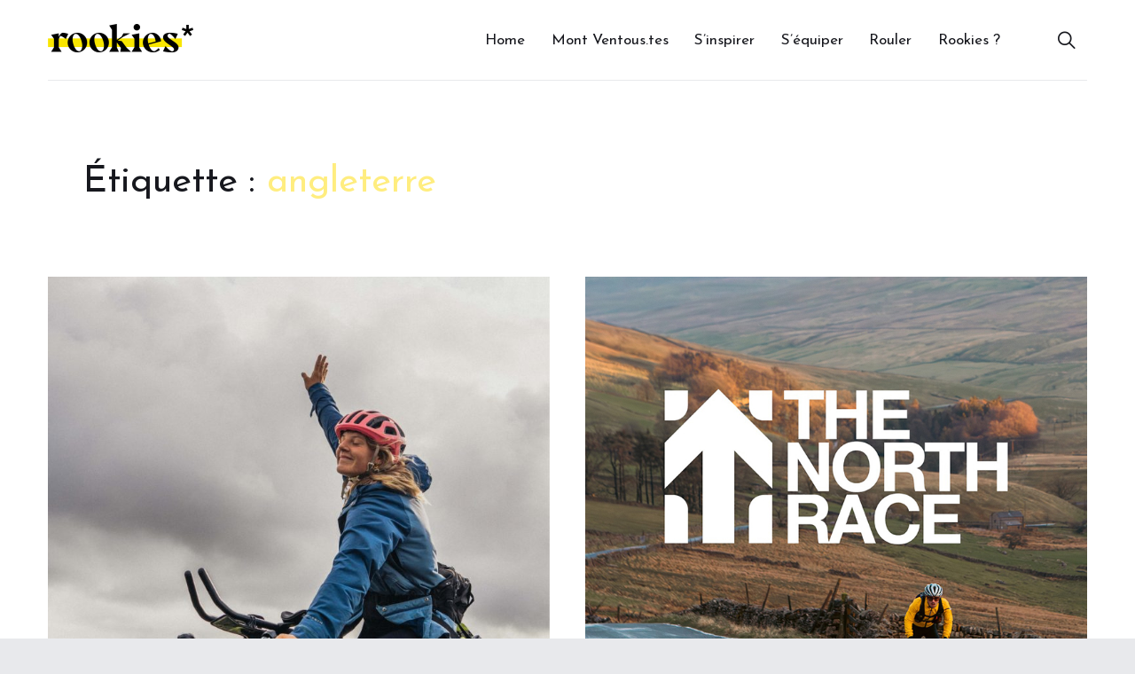

--- FILE ---
content_type: text/html; charset=UTF-8
request_url: https://lesrookies.com/tag/angleterre
body_size: 12710
content:
<!doctype html>
<html lang="fr-FR" itemscope itemtype="https://schema.org/WebSite" class="no-js">
<head>
	<meta charset="UTF-8">
	<meta name="viewport" content="width=device-width, initial-scale=1">
	<link rel="profile" href="https://gmpg.org/xfn/11">

	<script>(function(html){html.className = html.className.replace(/\bno-js\b/,'js')})(document.documentElement);</script>
<title>angleterre &#8211; Les Rookies</title>
<meta name='robots' content='max-image-preview:large' />
<link rel='dns-prefetch' href='//stats.wp.com' />
<link rel='dns-prefetch' href='//fonts.googleapis.com' />
<link rel='dns-prefetch' href='//widgets.wp.com' />
<link rel='dns-prefetch' href='//s0.wp.com' />
<link rel='dns-prefetch' href='//0.gravatar.com' />
<link rel='dns-prefetch' href='//1.gravatar.com' />
<link rel='dns-prefetch' href='//2.gravatar.com' />
<link href='https://fonts.gstatic.com' crossorigin rel='preconnect' />
<link rel="alternate" type="application/rss+xml" title="Les Rookies &raquo; Flux" href="https://lesrookies.com/feed" />
<link rel="alternate" type="application/rss+xml" title="Les Rookies &raquo; Flux des commentaires" href="https://lesrookies.com/comments/feed" />
<link rel="alternate" type="application/rss+xml" title="Les Rookies &raquo; Flux de l’étiquette angleterre" href="https://lesrookies.com/tag/angleterre/feed" />
<style id='wp-img-auto-sizes-contain-inline-css' type='text/css'>
img:is([sizes=auto i],[sizes^="auto," i]){contain-intrinsic-size:3000px 1500px}
/*# sourceURL=wp-img-auto-sizes-contain-inline-css */
</style>
<style id='wp-emoji-styles-inline-css' type='text/css'>

	img.wp-smiley, img.emoji {
		display: inline !important;
		border: none !important;
		box-shadow: none !important;
		height: 1em !important;
		width: 1em !important;
		margin: 0 0.07em !important;
		vertical-align: -0.1em !important;
		background: none !important;
		padding: 0 !important;
	}
/*# sourceURL=wp-emoji-styles-inline-css */
</style>
<style id='wp-block-library-inline-css' type='text/css'>
:root{--wp-block-synced-color:#7a00df;--wp-block-synced-color--rgb:122,0,223;--wp-bound-block-color:var(--wp-block-synced-color);--wp-editor-canvas-background:#ddd;--wp-admin-theme-color:#007cba;--wp-admin-theme-color--rgb:0,124,186;--wp-admin-theme-color-darker-10:#006ba1;--wp-admin-theme-color-darker-10--rgb:0,107,160.5;--wp-admin-theme-color-darker-20:#005a87;--wp-admin-theme-color-darker-20--rgb:0,90,135;--wp-admin-border-width-focus:2px}@media (min-resolution:192dpi){:root{--wp-admin-border-width-focus:1.5px}}.wp-element-button{cursor:pointer}:root .has-very-light-gray-background-color{background-color:#eee}:root .has-very-dark-gray-background-color{background-color:#313131}:root .has-very-light-gray-color{color:#eee}:root .has-very-dark-gray-color{color:#313131}:root .has-vivid-green-cyan-to-vivid-cyan-blue-gradient-background{background:linear-gradient(135deg,#00d084,#0693e3)}:root .has-purple-crush-gradient-background{background:linear-gradient(135deg,#34e2e4,#4721fb 50%,#ab1dfe)}:root .has-hazy-dawn-gradient-background{background:linear-gradient(135deg,#faaca8,#dad0ec)}:root .has-subdued-olive-gradient-background{background:linear-gradient(135deg,#fafae1,#67a671)}:root .has-atomic-cream-gradient-background{background:linear-gradient(135deg,#fdd79a,#004a59)}:root .has-nightshade-gradient-background{background:linear-gradient(135deg,#330968,#31cdcf)}:root .has-midnight-gradient-background{background:linear-gradient(135deg,#020381,#2874fc)}:root{--wp--preset--font-size--normal:16px;--wp--preset--font-size--huge:42px}.has-regular-font-size{font-size:1em}.has-larger-font-size{font-size:2.625em}.has-normal-font-size{font-size:var(--wp--preset--font-size--normal)}.has-huge-font-size{font-size:var(--wp--preset--font-size--huge)}.has-text-align-center{text-align:center}.has-text-align-left{text-align:left}.has-text-align-right{text-align:right}.has-fit-text{white-space:nowrap!important}#end-resizable-editor-section{display:none}.aligncenter{clear:both}.items-justified-left{justify-content:flex-start}.items-justified-center{justify-content:center}.items-justified-right{justify-content:flex-end}.items-justified-space-between{justify-content:space-between}.screen-reader-text{border:0;clip-path:inset(50%);height:1px;margin:-1px;overflow:hidden;padding:0;position:absolute;width:1px;word-wrap:normal!important}.screen-reader-text:focus{background-color:#ddd;clip-path:none;color:#444;display:block;font-size:1em;height:auto;left:5px;line-height:normal;padding:15px 23px 14px;text-decoration:none;top:5px;width:auto;z-index:100000}html :where(.has-border-color){border-style:solid}html :where([style*=border-top-color]){border-top-style:solid}html :where([style*=border-right-color]){border-right-style:solid}html :where([style*=border-bottom-color]){border-bottom-style:solid}html :where([style*=border-left-color]){border-left-style:solid}html :where([style*=border-width]){border-style:solid}html :where([style*=border-top-width]){border-top-style:solid}html :where([style*=border-right-width]){border-right-style:solid}html :where([style*=border-bottom-width]){border-bottom-style:solid}html :where([style*=border-left-width]){border-left-style:solid}html :where(img[class*=wp-image-]){height:auto;max-width:100%}:where(figure){margin:0 0 1em}html :where(.is-position-sticky){--wp-admin--admin-bar--position-offset:var(--wp-admin--admin-bar--height,0px)}@media screen and (max-width:600px){html :where(.is-position-sticky){--wp-admin--admin-bar--position-offset:0px}}

/*# sourceURL=wp-block-library-inline-css */
</style><style id='global-styles-inline-css' type='text/css'>
:root{--wp--preset--aspect-ratio--square: 1;--wp--preset--aspect-ratio--4-3: 4/3;--wp--preset--aspect-ratio--3-4: 3/4;--wp--preset--aspect-ratio--3-2: 3/2;--wp--preset--aspect-ratio--2-3: 2/3;--wp--preset--aspect-ratio--16-9: 16/9;--wp--preset--aspect-ratio--9-16: 9/16;--wp--preset--color--black: #000000;--wp--preset--color--cyan-bluish-gray: #abb8c3;--wp--preset--color--white: #ffffff;--wp--preset--color--pale-pink: #f78da7;--wp--preset--color--vivid-red: #cf2e2e;--wp--preset--color--luminous-vivid-orange: #ff6900;--wp--preset--color--luminous-vivid-amber: #fcb900;--wp--preset--color--light-green-cyan: #7bdcb5;--wp--preset--color--vivid-green-cyan: #00d084;--wp--preset--color--pale-cyan-blue: #8ed1fc;--wp--preset--color--vivid-cyan-blue: #0693e3;--wp--preset--color--vivid-purple: #9b51e0;--wp--preset--gradient--vivid-cyan-blue-to-vivid-purple: linear-gradient(135deg,rgb(6,147,227) 0%,rgb(155,81,224) 100%);--wp--preset--gradient--light-green-cyan-to-vivid-green-cyan: linear-gradient(135deg,rgb(122,220,180) 0%,rgb(0,208,130) 100%);--wp--preset--gradient--luminous-vivid-amber-to-luminous-vivid-orange: linear-gradient(135deg,rgb(252,185,0) 0%,rgb(255,105,0) 100%);--wp--preset--gradient--luminous-vivid-orange-to-vivid-red: linear-gradient(135deg,rgb(255,105,0) 0%,rgb(207,46,46) 100%);--wp--preset--gradient--very-light-gray-to-cyan-bluish-gray: linear-gradient(135deg,rgb(238,238,238) 0%,rgb(169,184,195) 100%);--wp--preset--gradient--cool-to-warm-spectrum: linear-gradient(135deg,rgb(74,234,220) 0%,rgb(151,120,209) 20%,rgb(207,42,186) 40%,rgb(238,44,130) 60%,rgb(251,105,98) 80%,rgb(254,248,76) 100%);--wp--preset--gradient--blush-light-purple: linear-gradient(135deg,rgb(255,206,236) 0%,rgb(152,150,240) 100%);--wp--preset--gradient--blush-bordeaux: linear-gradient(135deg,rgb(254,205,165) 0%,rgb(254,45,45) 50%,rgb(107,0,62) 100%);--wp--preset--gradient--luminous-dusk: linear-gradient(135deg,rgb(255,203,112) 0%,rgb(199,81,192) 50%,rgb(65,88,208) 100%);--wp--preset--gradient--pale-ocean: linear-gradient(135deg,rgb(255,245,203) 0%,rgb(182,227,212) 50%,rgb(51,167,181) 100%);--wp--preset--gradient--electric-grass: linear-gradient(135deg,rgb(202,248,128) 0%,rgb(113,206,126) 100%);--wp--preset--gradient--midnight: linear-gradient(135deg,rgb(2,3,129) 0%,rgb(40,116,252) 100%);--wp--preset--font-size--small: 13px;--wp--preset--font-size--medium: 20px;--wp--preset--font-size--large: 36px;--wp--preset--font-size--x-large: 42px;--wp--preset--spacing--20: 0.44rem;--wp--preset--spacing--30: 0.67rem;--wp--preset--spacing--40: 1rem;--wp--preset--spacing--50: 1.5rem;--wp--preset--spacing--60: 2.25rem;--wp--preset--spacing--70: 3.38rem;--wp--preset--spacing--80: 5.06rem;--wp--preset--shadow--natural: 6px 6px 9px rgba(0, 0, 0, 0.2);--wp--preset--shadow--deep: 12px 12px 50px rgba(0, 0, 0, 0.4);--wp--preset--shadow--sharp: 6px 6px 0px rgba(0, 0, 0, 0.2);--wp--preset--shadow--outlined: 6px 6px 0px -3px rgb(255, 255, 255), 6px 6px rgb(0, 0, 0);--wp--preset--shadow--crisp: 6px 6px 0px rgb(0, 0, 0);}:where(.is-layout-flex){gap: 0.5em;}:where(.is-layout-grid){gap: 0.5em;}body .is-layout-flex{display: flex;}.is-layout-flex{flex-wrap: wrap;align-items: center;}.is-layout-flex > :is(*, div){margin: 0;}body .is-layout-grid{display: grid;}.is-layout-grid > :is(*, div){margin: 0;}:where(.wp-block-columns.is-layout-flex){gap: 2em;}:where(.wp-block-columns.is-layout-grid){gap: 2em;}:where(.wp-block-post-template.is-layout-flex){gap: 1.25em;}:where(.wp-block-post-template.is-layout-grid){gap: 1.25em;}.has-black-color{color: var(--wp--preset--color--black) !important;}.has-cyan-bluish-gray-color{color: var(--wp--preset--color--cyan-bluish-gray) !important;}.has-white-color{color: var(--wp--preset--color--white) !important;}.has-pale-pink-color{color: var(--wp--preset--color--pale-pink) !important;}.has-vivid-red-color{color: var(--wp--preset--color--vivid-red) !important;}.has-luminous-vivid-orange-color{color: var(--wp--preset--color--luminous-vivid-orange) !important;}.has-luminous-vivid-amber-color{color: var(--wp--preset--color--luminous-vivid-amber) !important;}.has-light-green-cyan-color{color: var(--wp--preset--color--light-green-cyan) !important;}.has-vivid-green-cyan-color{color: var(--wp--preset--color--vivid-green-cyan) !important;}.has-pale-cyan-blue-color{color: var(--wp--preset--color--pale-cyan-blue) !important;}.has-vivid-cyan-blue-color{color: var(--wp--preset--color--vivid-cyan-blue) !important;}.has-vivid-purple-color{color: var(--wp--preset--color--vivid-purple) !important;}.has-black-background-color{background-color: var(--wp--preset--color--black) !important;}.has-cyan-bluish-gray-background-color{background-color: var(--wp--preset--color--cyan-bluish-gray) !important;}.has-white-background-color{background-color: var(--wp--preset--color--white) !important;}.has-pale-pink-background-color{background-color: var(--wp--preset--color--pale-pink) !important;}.has-vivid-red-background-color{background-color: var(--wp--preset--color--vivid-red) !important;}.has-luminous-vivid-orange-background-color{background-color: var(--wp--preset--color--luminous-vivid-orange) !important;}.has-luminous-vivid-amber-background-color{background-color: var(--wp--preset--color--luminous-vivid-amber) !important;}.has-light-green-cyan-background-color{background-color: var(--wp--preset--color--light-green-cyan) !important;}.has-vivid-green-cyan-background-color{background-color: var(--wp--preset--color--vivid-green-cyan) !important;}.has-pale-cyan-blue-background-color{background-color: var(--wp--preset--color--pale-cyan-blue) !important;}.has-vivid-cyan-blue-background-color{background-color: var(--wp--preset--color--vivid-cyan-blue) !important;}.has-vivid-purple-background-color{background-color: var(--wp--preset--color--vivid-purple) !important;}.has-black-border-color{border-color: var(--wp--preset--color--black) !important;}.has-cyan-bluish-gray-border-color{border-color: var(--wp--preset--color--cyan-bluish-gray) !important;}.has-white-border-color{border-color: var(--wp--preset--color--white) !important;}.has-pale-pink-border-color{border-color: var(--wp--preset--color--pale-pink) !important;}.has-vivid-red-border-color{border-color: var(--wp--preset--color--vivid-red) !important;}.has-luminous-vivid-orange-border-color{border-color: var(--wp--preset--color--luminous-vivid-orange) !important;}.has-luminous-vivid-amber-border-color{border-color: var(--wp--preset--color--luminous-vivid-amber) !important;}.has-light-green-cyan-border-color{border-color: var(--wp--preset--color--light-green-cyan) !important;}.has-vivid-green-cyan-border-color{border-color: var(--wp--preset--color--vivid-green-cyan) !important;}.has-pale-cyan-blue-border-color{border-color: var(--wp--preset--color--pale-cyan-blue) !important;}.has-vivid-cyan-blue-border-color{border-color: var(--wp--preset--color--vivid-cyan-blue) !important;}.has-vivid-purple-border-color{border-color: var(--wp--preset--color--vivid-purple) !important;}.has-vivid-cyan-blue-to-vivid-purple-gradient-background{background: var(--wp--preset--gradient--vivid-cyan-blue-to-vivid-purple) !important;}.has-light-green-cyan-to-vivid-green-cyan-gradient-background{background: var(--wp--preset--gradient--light-green-cyan-to-vivid-green-cyan) !important;}.has-luminous-vivid-amber-to-luminous-vivid-orange-gradient-background{background: var(--wp--preset--gradient--luminous-vivid-amber-to-luminous-vivid-orange) !important;}.has-luminous-vivid-orange-to-vivid-red-gradient-background{background: var(--wp--preset--gradient--luminous-vivid-orange-to-vivid-red) !important;}.has-very-light-gray-to-cyan-bluish-gray-gradient-background{background: var(--wp--preset--gradient--very-light-gray-to-cyan-bluish-gray) !important;}.has-cool-to-warm-spectrum-gradient-background{background: var(--wp--preset--gradient--cool-to-warm-spectrum) !important;}.has-blush-light-purple-gradient-background{background: var(--wp--preset--gradient--blush-light-purple) !important;}.has-blush-bordeaux-gradient-background{background: var(--wp--preset--gradient--blush-bordeaux) !important;}.has-luminous-dusk-gradient-background{background: var(--wp--preset--gradient--luminous-dusk) !important;}.has-pale-ocean-gradient-background{background: var(--wp--preset--gradient--pale-ocean) !important;}.has-electric-grass-gradient-background{background: var(--wp--preset--gradient--electric-grass) !important;}.has-midnight-gradient-background{background: var(--wp--preset--gradient--midnight) !important;}.has-small-font-size{font-size: var(--wp--preset--font-size--small) !important;}.has-medium-font-size{font-size: var(--wp--preset--font-size--medium) !important;}.has-large-font-size{font-size: var(--wp--preset--font-size--large) !important;}.has-x-large-font-size{font-size: var(--wp--preset--font-size--x-large) !important;}
/*# sourceURL=global-styles-inline-css */
</style>

<style id='classic-theme-styles-inline-css' type='text/css'>
/*! This file is auto-generated */
.wp-block-button__link{color:#fff;background-color:#32373c;border-radius:9999px;box-shadow:none;text-decoration:none;padding:calc(.667em + 2px) calc(1.333em + 2px);font-size:1.125em}.wp-block-file__button{background:#32373c;color:#fff;text-decoration:none}
/*# sourceURL=/wp-includes/css/classic-themes.min.css */
</style>
<link rel='stylesheet' id='mpp_gutenberg-css' href='https://lesrookies.com/wp-content/plugins/metronet-profile-picture/dist/blocks.style.build.css?ver=2.6.3' type='text/css' media='all' />
<link rel='stylesheet' id='pgc-simply-gallery-plugin-lightbox-style-css' href='https://lesrookies.com/wp-content/plugins/simply-gallery-block/plugins/pgc_sgb_lightbox.min.style.css?ver=3.3.2' type='text/css' media='all' />
<link rel='stylesheet' id='contact-form-7-css' href='https://lesrookies.com/wp-content/plugins/contact-form-7/includes/css/styles.css?ver=6.1.4' type='text/css' media='all' />
<link rel='stylesheet' id='dimage-style-css' href='https://lesrookies.com/wp-content/plugins/dimage-360/css/dimage-style.css?ver=6.9' type='text/css' media='all' />
<link rel='stylesheet' id='melina-fonts-css' href='https://fonts.googleapis.com/css?family=Lora%3A400%2C400i%2C700%2C700i%7CJosefin+Sans%3A300%2C400%2C600%7CCrimson+Text%3A400%2C400i&#038;subset=latin' type='text/css' media='all' />
<link rel='stylesheet' id='ionicons-css' href='https://lesrookies.com/wp-content/themes/melina/assets/vendor/ionicons/css/ionicons.min.css?ver=4.2.6' type='text/css' media='all' />
<link rel='stylesheet' id='font-awesome-css' href='https://lesrookies.com/wp-content/themes/melina/assets/vendor/font-awesome/css/brands.min.css?ver=5.3.1' type='text/css' media='all' />
<link rel='stylesheet' id='melina-style-css' href='https://lesrookies.com/wp-content/themes/melina/style.css?ver=6.9' type='text/css' media='all' />
<style id='melina-style-inline-css' type='text/css'>

		/* Custom Accent Color */
		:root {
			--accent__Color: #f9e600;
		}
	

		/* Custom Accent Hover Color */
		:root {
			--accent--hover__Color: #ffed7f;
		}
	

		/* Custom Danger Color */
		:root {
			--danger__Color: #ff0000;
		}
	

		/* Custom Header Menu Links Hover Color */
		:root {
			--header-menu-link--hover__Color: #f9e600;
		}
	

		/* Custom Footer Background Color */
		:root {
			--footer__BackgroundColor: #f9e600;
		}
	

		/* Custom Footer Title Color */
		:root {
			--footer-title__Color: #0a0a0a;
		}
	

		/* Custom Footer Primary Text Color */
		:root {
			--footer-text--primary__Color: #0a0808;
		}
	

		/* Custom Footer Secondary Text Color */
		:root {
			--footer-text--secondary__Color: #0a0808;
		}
	

		/* Custom Footer Link Color */
		:root {
			--footer-link__Color: #0a0909;
		}
	

		/* Custom Footer Link Hover Color */
		:root{
			--footer-link--hover__Color: #cecb00;
		}
	
/*# sourceURL=melina-style-inline-css */
</style>
<link rel='stylesheet' id='melina-contact-form-style-css' href='https://lesrookies.com/wp-content/themes/melina/assets/css/contact-form.css?ver=6.9' type='text/css' media='all' />
<link rel='stylesheet' id='melina-mailchimp-style-css' href='https://lesrookies.com/wp-content/themes/melina/assets/css/mailchimp.css?ver=6.9' type='text/css' media='all' />
<link rel='stylesheet' id='jetpack_likes-css' href='https://lesrookies.com/wp-content/plugins/jetpack/modules/likes/style.css?ver=15.4' type='text/css' media='all' />
<link rel='stylesheet' id='jquery-lazyloadxt-spinner-css-css' href='//lesrookies.com/wp-content/plugins/a3-lazy-load/assets/css/jquery.lazyloadxt.spinner.css?ver=6.9' type='text/css' media='all' />
<link rel='stylesheet' id='a3a3_lazy_load-css' href='//lesrookies.com/wp-content/uploads/sass/a3_lazy_load.min.css?ver=1634545897' type='text/css' media='all' />
<script type="text/javascript" src="https://lesrookies.com/wp-includes/js/jquery/jquery.min.js?ver=3.7.1" id="jquery-core-js"></script>
<script type="text/javascript" src="https://lesrookies.com/wp-includes/js/jquery/jquery-migrate.min.js?ver=3.4.1" id="jquery-migrate-js"></script>
<script type="text/javascript" src="https://lesrookies.com/wp-content/plugins/dimage-360/js/photo-sphere-viewer.min.js?ver=1" id="photo-sphere-js1-js"></script>
<script type="text/javascript" src="https://lesrookies.com/wp-content/plugins/dimage-360/js/three.min.js?ver=1" id="three-min-js"></script>

<!-- OG: 3.3.8 -->
<meta property="og:image" content="https://lesrookies.com/wp-content/uploads/2026/01/cropped-140932b9-5c6c-448c-a5f2-4eaf07f48f54_1080x1080.png"><meta property="og:type" content="website"><meta property="og:locale" content="fr_FR"><meta property="og:site_name" content="Les Rookies"><meta property="og:url" content="https://lesrookies.com/tag/angleterre"><meta property="og:title" content="angleterre &#8211; Les Rookies">

<meta property="twitter:partner" content="ogwp"><meta property="twitter:title" content="angleterre &#8211; Les Rookies"><meta property="twitter:url" content="https://lesrookies.com/tag/angleterre">
<meta itemprop="image" content="https://lesrookies.com/wp-content/uploads/2026/01/cropped-140932b9-5c6c-448c-a5f2-4eaf07f48f54_1080x1080.png"><meta itemprop="name" content="angleterre &#8211; Les Rookies">
<!-- /OG -->

<link rel="https://api.w.org/" href="https://lesrookies.com/wp-json/" /><link rel="alternate" title="JSON" type="application/json" href="https://lesrookies.com/wp-json/wp/v2/tags/284" /><link rel="EditURI" type="application/rsd+xml" title="RSD" href="https://lesrookies.com/xmlrpc.php?rsd" />
<meta name="generator" content="WordPress 6.9" />
<noscript><style>.simply-gallery-amp{ display: block !important; }</style></noscript><noscript><style>.sgb-preloader{ display: none !important; }</style></noscript>	<style>img#wpstats{display:none}</style>
		<style type="text/css">.recentcomments a{display:inline !important;padding:0 !important;margin:0 !important;}</style><meta name="description" content="Articles traitant de angleterre écrits par Yann Moszynski et Matthieu Tober" />
		<style id="melina-custom-header-styles" type="text/css">
			.site__title,
			.featured__site-description {
				position: absolute !important;
				clip: rect(1px, 1px, 1px, 1px);
			}

			.featured__header-image {
				grid-column: 1 / 3 !important;
			}
		</style>
		<style type="text/css" id="custom-background-css">
body.custom-background { background-image: url("https://lesrookies.com/wp-content/uploads/2022/04/cropped-Plan-de-travail-2.png"); background-position: left top; background-size: auto; background-repeat: repeat; background-attachment: scroll; }
</style>
	
<!-- Jetpack Open Graph Tags -->
<meta property="og:type" content="website" />
<meta property="og:title" content="angleterre &#8211; Les Rookies" />
<meta property="og:url" content="https://lesrookies.com/tag/angleterre" />
<meta property="og:site_name" content="Les Rookies" />
<meta property="og:image" content="https://lesrookies.com/wp-content/uploads/2026/01/cropped-140932b9-5c6c-448c-a5f2-4eaf07f48f54_1080x1080.png" />
<meta property="og:image:width" content="512" />
<meta property="og:image:height" content="512" />
<meta property="og:image:alt" content="" />
<meta property="og:locale" content="fr_FR" />

<!-- End Jetpack Open Graph Tags -->
<link rel="icon" href="https://lesrookies.com/wp-content/uploads/2026/01/cropped-140932b9-5c6c-448c-a5f2-4eaf07f48f54_1080x1080-32x32.png" sizes="32x32" />
<link rel="icon" href="https://lesrookies.com/wp-content/uploads/2026/01/cropped-140932b9-5c6c-448c-a5f2-4eaf07f48f54_1080x1080-192x192.png" sizes="192x192" />
<link rel="apple-touch-icon" href="https://lesrookies.com/wp-content/uploads/2026/01/cropped-140932b9-5c6c-448c-a5f2-4eaf07f48f54_1080x1080-180x180.png" />
<meta name="msapplication-TileImage" content="https://lesrookies.com/wp-content/uploads/2026/01/cropped-140932b9-5c6c-448c-a5f2-4eaf07f48f54_1080x1080-270x270.png" />
		<style type="text/css" id="wp-custom-css">
			.wp-block-jetpack-slideshow .wp-block-jetpack-slideshow_pagination.swiper-pagination-bullets {
display: none;
}		</style>
		</head>

<body data-rsssl=1 class="archive tag tag-angleterre tag-284 custom-background wp-custom-logo wp-theme-melina layout--wide hfeed content-layout--grid-v2 sidebar--no color-scheme--default">

		<a class="skip-link screen-reader-text" href="#content">Skip to content</a>
		
<div id="page" class="site">
	<header id="masthead" class="header header--default">
		<div class="container">

			
<div class="site__branding">
	<a href="https://lesrookies.com/" class="custom-logo-link" rel="home"><img width="164" height="32" src="https://lesrookies.com/wp-content/uploads/2022/04/cropped-cropped-cropped-logo-1.png" class="custom-logo" alt="Les Rookies" decoding="async" /></a>		<p class="site__title"><a href="https://lesrookies.com/" rel="home">Les Rookies</a></p>
	</div><!-- .site__branding -->

<button id="menu-toggle" class="button--menu-toggle">
	<span class="screen-reader-text">Menu</span>
	<span class="icon-bar"></span>
	<span class="icon-bar"></span>
	<span class="icon-bar"></span>
</button>

<nav id="header-menu" class="header__menu" aria-label="Header Menu">
	<div class="menu-header-menu-container"><ul id="menu-primary" class="header__menu--primary"><li id="menu-item-18" class="menu-item menu-item-type-custom menu-item-object-custom menu-item-home menu-item-18"><a href="https://lesrookies.com/">Home</a></li>
<li id="menu-item-7413" class="menu-item menu-item-type-custom menu-item-object-custom menu-item-7413"><a href="https://www.montventoustes.com">Mont Ventous.tes</a></li>
<li id="menu-item-293" class="menu-item menu-item-type-taxonomy menu-item-object-category menu-item-293"><a href="https://lesrookies.com/category/sinspirer">S&rsquo;inspirer</a></li>
<li id="menu-item-292" class="menu-item menu-item-type-taxonomy menu-item-object-category menu-item-292"><a href="https://lesrookies.com/category/sequiper">S&rsquo;équiper</a></li>
<li id="menu-item-294" class="menu-item menu-item-type-taxonomy menu-item-object-category menu-item-294"><a href="https://lesrookies.com/category/rouler">Rouler</a></li>
<li id="menu-item-20" class="menu-item menu-item-type-post_type menu-item-object-page menu-item-20"><a href="https://lesrookies.com/a-propos-de">Rookies ?</a></li>
</ul></div>
	<ul id="menu-secondary" class="header__menu--secondary">
				<li id="menu-item-search" class="menu-item menu-item--search">
			<a href="#"><span>Search</span></a>
		</li>
			</ul>
</nav><!-- .header__menu -->

		</div><!-- .container -->
	</header><!-- #masthead -->

	<div id="content" class="content">

		
<div id="content-area" class="content-area">
	<div class="container">
		<main id="primary" class="main-content">

			
				<header class="page__header">
					<h1 class="page__title">Étiquette : <span>angleterre</span></h1>				</header><!-- .page__header -->

				

<div class="loop-container loop-container--grid loop-container--grid-v2">

	
		<article class="post-card post-card--has-thumbnail ">
			
		<a class="post-card__thumbnail" href="https://lesrookies.com/nomadian-rhapsobike-aventure" style="padding-top: 118.87417218543%" aria-hidden="true">
			<img width="1208" height="1436" src="//lesrookies.com/wp-content/plugins/a3-lazy-load/assets/images/lazy_placeholder.gif" data-lazy-type="image" data-src="https://lesrookies.com/wp-content/uploads/2024/11/les-rookies-Nomadian-Rhapsobike-aventure-bikepacking-Victor-Dubas.jpg" class="lazy lazy-hidden attachment-post-thumbnail size-post-thumbnail wp-post-image" alt="🚴‍♀️ Une ode aux aventures qu’on n’ose pas faire" sizes="(max-width: 479px) 90vw, (max-width: 599px) 432px, (max-width: 767px) 536px, (max-width: 959px) 328px, (max-width: 1023px) 368px, 566px" decoding="async" fetchpriority="high" srcset="" data-srcset="https://lesrookies.com/wp-content/uploads/2024/11/les-rookies-Nomadian-Rhapsobike-aventure-bikepacking-Victor-Dubas.jpg 1208w, https://lesrookies.com/wp-content/uploads/2024/11/les-rookies-Nomadian-Rhapsobike-aventure-bikepacking-Victor-Dubas-252x300.jpg 252w, https://lesrookies.com/wp-content/uploads/2024/11/les-rookies-Nomadian-Rhapsobike-aventure-bikepacking-Victor-Dubas-861x1024.jpg 861w, https://lesrookies.com/wp-content/uploads/2024/11/les-rookies-Nomadian-Rhapsobike-aventure-bikepacking-Victor-Dubas-768x913.jpg 768w" /><noscript><img width="1208" height="1436" src="https://lesrookies.com/wp-content/uploads/2024/11/les-rookies-Nomadian-Rhapsobike-aventure-bikepacking-Victor-Dubas.jpg" class="attachment-post-thumbnail size-post-thumbnail wp-post-image" alt="🚴‍♀️ Une ode aux aventures qu’on n’ose pas faire" sizes="(max-width: 479px) 90vw, (max-width: 599px) 432px, (max-width: 767px) 536px, (max-width: 959px) 328px, (max-width: 1023px) 368px, 566px" decoding="async" fetchpriority="high" srcset="https://lesrookies.com/wp-content/uploads/2024/11/les-rookies-Nomadian-Rhapsobike-aventure-bikepacking-Victor-Dubas.jpg 1208w, https://lesrookies.com/wp-content/uploads/2024/11/les-rookies-Nomadian-Rhapsobike-aventure-bikepacking-Victor-Dubas-252x300.jpg 252w, https://lesrookies.com/wp-content/uploads/2024/11/les-rookies-Nomadian-Rhapsobike-aventure-bikepacking-Victor-Dubas-861x1024.jpg 861w, https://lesrookies.com/wp-content/uploads/2024/11/les-rookies-Nomadian-Rhapsobike-aventure-bikepacking-Victor-Dubas-768x913.jpg 768w" /></noscript>		</a><!-- .post__thumbnail -->

	
			<div class="post-card__body">
				<div class="post-card__meta"><span class="cat-links"><span class="screen-reader-text">Category </span><a href="https://lesrookies.com/category/sinspirer">S&#039;inspirer</a></span><span class="posted-on"><span class="screen-reader-text">Posted on </span><a href="https://lesrookies.com/nomadian-rhapsobike-aventure" rel="bookmark"><time class="entry__date published" datetime="2024-11-24T20:21:49+01:00">novembre 24, 2024</time><time class="updated" datetime="2024-11-24T20:23:41+01:00">novembre 24, 2024</time></a></span></div><!--post-card__meta--><h2 class="post-card__title"><a href="https://lesrookies.com/nomadian-rhapsobike-aventure" rel="bookmark">🚴‍♀️ Une ode aux aventures qu’on n’ose pas faire</a></h2>			</div>
		</article><!-- .post-card -->

	
		<article class="post-card post-card--has-thumbnail ">
			
		<a class="post-card__thumbnail" href="https://lesrookies.com/the-north-race" style="padding-top: 100%" aria-hidden="true">
			<img width="768" height="768" src="//lesrookies.com/wp-content/plugins/a3-lazy-load/assets/images/lazy_placeholder.gif" data-lazy-type="image" data-src="https://lesrookies.com/wp-content/uploads/2024/04/Carre-1.jpg" class="lazy lazy-hidden attachment-post-thumbnail size-post-thumbnail wp-post-image" alt="🎥 The North Race" sizes="(max-width: 479px) 90vw, (max-width: 599px) 432px, (max-width: 767px) 536px, (max-width: 959px) 328px, (max-width: 1023px) 368px, 566px" decoding="async" srcset="" data-srcset="https://lesrookies.com/wp-content/uploads/2024/04/Carre-1.jpg 768w, https://lesrookies.com/wp-content/uploads/2024/04/Carre-1-300x300.jpg 300w, https://lesrookies.com/wp-content/uploads/2024/04/Carre-1-150x150.jpg 150w, https://lesrookies.com/wp-content/uploads/2024/04/Carre-1-24x24.jpg 24w, https://lesrookies.com/wp-content/uploads/2024/04/Carre-1-48x48.jpg 48w, https://lesrookies.com/wp-content/uploads/2024/04/Carre-1-96x96.jpg 96w" /><noscript><img width="768" height="768" src="https://lesrookies.com/wp-content/uploads/2024/04/Carre-1.jpg" class="attachment-post-thumbnail size-post-thumbnail wp-post-image" alt="🎥 The North Race" sizes="(max-width: 479px) 90vw, (max-width: 599px) 432px, (max-width: 767px) 536px, (max-width: 959px) 328px, (max-width: 1023px) 368px, 566px" decoding="async" srcset="https://lesrookies.com/wp-content/uploads/2024/04/Carre-1.jpg 768w, https://lesrookies.com/wp-content/uploads/2024/04/Carre-1-300x300.jpg 300w, https://lesrookies.com/wp-content/uploads/2024/04/Carre-1-150x150.jpg 150w, https://lesrookies.com/wp-content/uploads/2024/04/Carre-1-24x24.jpg 24w, https://lesrookies.com/wp-content/uploads/2024/04/Carre-1-48x48.jpg 48w, https://lesrookies.com/wp-content/uploads/2024/04/Carre-1-96x96.jpg 96w" /></noscript>		</a><!-- .post__thumbnail -->

	
			<div class="post-card__body">
				<div class="post-card__meta"><span class="cat-links"><span class="screen-reader-text">Category </span><a href="https://lesrookies.com/category/sinspirer">S&#039;inspirer</a></span><span class="posted-on"><span class="screen-reader-text">Posted on </span><a href="https://lesrookies.com/the-north-race" rel="bookmark"><time class="entry__date published" datetime="2024-05-10T10:19:52+02:00">mai 10, 2024</time><time class="updated" datetime="2024-09-26T11:48:33+02:00">septembre 26, 2024</time></a></span></div><!--post-card__meta--><h2 class="post-card__title"><a href="https://lesrookies.com/the-north-race" rel="bookmark">🎥 The North Race</a></h2>			</div>
		</article><!-- .post-card -->

	
		<article class="post-card post-card--has-thumbnail ">
			
		<a class="post-card__thumbnail" href="https://lesrookies.com/surfing-the-line" style="padding-top: 66.574074074074%" aria-hidden="true">
			<img width="1080" height="719" src="//lesrookies.com/wp-content/plugins/a3-lazy-load/assets/images/lazy_placeholder.gif" data-lazy-type="image" data-src="https://lesrookies.com/wp-content/uploads/2021/11/hunt.road-249643186_412572980460508_9214128981652491420_n.jpg" class="lazy lazy-hidden attachment-post-thumbnail size-post-thumbnail wp-post-image" alt="Surfing The Line" sizes="(max-width: 479px) 90vw, (max-width: 599px) 432px, (max-width: 767px) 536px, (max-width: 959px) 328px, (max-width: 1023px) 368px, 566px" decoding="async" srcset="" data-srcset="https://lesrookies.com/wp-content/uploads/2021/11/hunt.road-249643186_412572980460508_9214128981652491420_n.jpg 1080w, https://lesrookies.com/wp-content/uploads/2021/11/hunt.road-249643186_412572980460508_9214128981652491420_n-300x200.jpg 300w, https://lesrookies.com/wp-content/uploads/2021/11/hunt.road-249643186_412572980460508_9214128981652491420_n-1024x682.jpg 1024w, https://lesrookies.com/wp-content/uploads/2021/11/hunt.road-249643186_412572980460508_9214128981652491420_n-768x511.jpg 768w" /><noscript><img width="1080" height="719" src="https://lesrookies.com/wp-content/uploads/2021/11/hunt.road-249643186_412572980460508_9214128981652491420_n.jpg" class="attachment-post-thumbnail size-post-thumbnail wp-post-image" alt="Surfing The Line" sizes="(max-width: 479px) 90vw, (max-width: 599px) 432px, (max-width: 767px) 536px, (max-width: 959px) 328px, (max-width: 1023px) 368px, 566px" decoding="async" srcset="https://lesrookies.com/wp-content/uploads/2021/11/hunt.road-249643186_412572980460508_9214128981652491420_n.jpg 1080w, https://lesrookies.com/wp-content/uploads/2021/11/hunt.road-249643186_412572980460508_9214128981652491420_n-300x200.jpg 300w, https://lesrookies.com/wp-content/uploads/2021/11/hunt.road-249643186_412572980460508_9214128981652491420_n-1024x682.jpg 1024w, https://lesrookies.com/wp-content/uploads/2021/11/hunt.road-249643186_412572980460508_9214128981652491420_n-768x511.jpg 768w" /></noscript>		</a><!-- .post__thumbnail -->

	
			<div class="post-card__body">
				<div class="post-card__meta"><span class="cat-links"><span class="screen-reader-text">Category </span><a href="https://lesrookies.com/category/sinspirer">S&#039;inspirer</a></span><span class="posted-on"><span class="screen-reader-text">Posted on </span><a href="https://lesrookies.com/surfing-the-line" rel="bookmark"><time class="entry__date published" datetime="2021-12-03T09:41:45+01:00">décembre 3, 2021</time><time class="updated" datetime="2021-12-03T09:41:48+01:00">décembre 3, 2021</time></a></span></div><!--post-card__meta--><h2 class="post-card__title"><a href="https://lesrookies.com/surfing-the-line" rel="bookmark">Surfing The Line</a></h2>			</div>
		</article><!-- .post-card -->

	
		<article class="post-card post-card--has-thumbnail ">
			
		<a class="post-card__thumbnail" href="https://lesrookies.com/the-rough-stuff-fellowship-archive" style="padding-top: 66.666666666667%" aria-hidden="true">
			<img width="1920" height="1280" src="//lesrookies.com/wp-content/plugins/a3-lazy-load/assets/images/lazy_placeholder.gif" data-lazy-type="image" data-src="https://lesrookies.com/wp-content/uploads/2020/08/16360-0054-1920x1280.jpg" class="lazy lazy-hidden attachment-post-thumbnail size-post-thumbnail wp-post-image" alt="The Rough-Stuff Fellowship Archive" sizes="auto, (max-width: 479px) 90vw, (max-width: 599px) 432px, (max-width: 767px) 536px, (max-width: 959px) 328px, (max-width: 1023px) 368px, 566px" decoding="async" loading="lazy" srcset="" data-srcset="https://lesrookies.com/wp-content/uploads/2020/08/16360-0054-1920x1280.jpg 1920w, https://lesrookies.com/wp-content/uploads/2020/08/16360-0054-300x200.jpg 300w, https://lesrookies.com/wp-content/uploads/2020/08/16360-0054-1024x683.jpg 1024w, https://lesrookies.com/wp-content/uploads/2020/08/16360-0054-768x512.jpg 768w, https://lesrookies.com/wp-content/uploads/2020/08/16360-0054-1536x1024.jpg 1536w, https://lesrookies.com/wp-content/uploads/2020/08/16360-0054-2048x1366.jpg 2048w" /><noscript><img width="1920" height="1280" src="https://lesrookies.com/wp-content/uploads/2020/08/16360-0054-1920x1280.jpg" class="attachment-post-thumbnail size-post-thumbnail wp-post-image" alt="The Rough-Stuff Fellowship Archive" sizes="auto, (max-width: 479px) 90vw, (max-width: 599px) 432px, (max-width: 767px) 536px, (max-width: 959px) 328px, (max-width: 1023px) 368px, 566px" decoding="async" loading="lazy" srcset="https://lesrookies.com/wp-content/uploads/2020/08/16360-0054-1920x1280.jpg 1920w, https://lesrookies.com/wp-content/uploads/2020/08/16360-0054-300x200.jpg 300w, https://lesrookies.com/wp-content/uploads/2020/08/16360-0054-1024x683.jpg 1024w, https://lesrookies.com/wp-content/uploads/2020/08/16360-0054-768x512.jpg 768w, https://lesrookies.com/wp-content/uploads/2020/08/16360-0054-1536x1024.jpg 1536w, https://lesrookies.com/wp-content/uploads/2020/08/16360-0054-2048x1366.jpg 2048w" /></noscript>		</a><!-- .post__thumbnail -->

	
			<div class="post-card__body">
				<div class="post-card__meta"><span class="cat-links"><span class="screen-reader-text">Category </span><a href="https://lesrookies.com/category/sinspirer">S&#039;inspirer</a></span><span class="posted-on"><span class="screen-reader-text">Posted on </span><a href="https://lesrookies.com/the-rough-stuff-fellowship-archive" rel="bookmark"><time class="entry__date published" datetime="2020-09-02T09:16:48+02:00">septembre 2, 2020</time><time class="updated" datetime="2020-09-02T09:16:50+02:00">septembre 2, 2020</time></a></span></div><!--post-card__meta--><h2 class="post-card__title"><a href="https://lesrookies.com/the-rough-stuff-fellowship-archive" rel="bookmark">The Rough-Stuff Fellowship Archive</a></h2>			</div>
		</article><!-- .post-card -->

	
		<article class="post-card post-card--has-thumbnail ">
			
		<a class="post-card__thumbnail" href="https://lesrookies.com/roam-free-the-south-downs-way" style="padding-top: 56.25%" aria-hidden="true">
			<img width="1280" height="720" src="//lesrookies.com/wp-content/plugins/a3-lazy-load/assets/images/lazy_placeholder.gif" data-lazy-type="image" data-src="https://lesrookies.com/wp-content/uploads/2020/06/maxresdefault-1.jpg" class="lazy lazy-hidden attachment-post-thumbnail size-post-thumbnail wp-post-image" alt="ROAM Free: The South Downs Way" sizes="auto, (max-width: 479px) 90vw, (max-width: 599px) 432px, (max-width: 767px) 536px, (max-width: 959px) 328px, (max-width: 1023px) 368px, 566px" decoding="async" loading="lazy" srcset="" data-srcset="https://lesrookies.com/wp-content/uploads/2020/06/maxresdefault-1.jpg 1280w, https://lesrookies.com/wp-content/uploads/2020/06/maxresdefault-1-300x169.jpg 300w, https://lesrookies.com/wp-content/uploads/2020/06/maxresdefault-1-1024x576.jpg 1024w, https://lesrookies.com/wp-content/uploads/2020/06/maxresdefault-1-768x432.jpg 768w" /><noscript><img width="1280" height="720" src="https://lesrookies.com/wp-content/uploads/2020/06/maxresdefault-1.jpg" class="attachment-post-thumbnail size-post-thumbnail wp-post-image" alt="ROAM Free: The South Downs Way" sizes="auto, (max-width: 479px) 90vw, (max-width: 599px) 432px, (max-width: 767px) 536px, (max-width: 959px) 328px, (max-width: 1023px) 368px, 566px" decoding="async" loading="lazy" srcset="https://lesrookies.com/wp-content/uploads/2020/06/maxresdefault-1.jpg 1280w, https://lesrookies.com/wp-content/uploads/2020/06/maxresdefault-1-300x169.jpg 300w, https://lesrookies.com/wp-content/uploads/2020/06/maxresdefault-1-1024x576.jpg 1024w, https://lesrookies.com/wp-content/uploads/2020/06/maxresdefault-1-768x432.jpg 768w" /></noscript>		</a><!-- .post__thumbnail -->

	
			<div class="post-card__body">
				<div class="post-card__meta"><span class="cat-links"><span class="screen-reader-text">Category </span><a href="https://lesrookies.com/category/sinspirer">S&#039;inspirer</a></span><span class="posted-on"><span class="screen-reader-text">Posted on </span><a href="https://lesrookies.com/roam-free-the-south-downs-way" rel="bookmark"><time class="entry__date published" datetime="2020-06-18T08:33:00+02:00">juin 18, 2020</time><time class="updated" datetime="2020-06-18T08:35:03+02:00">juin 18, 2020</time></a></span></div><!--post-card__meta--><h2 class="post-card__title"><a href="https://lesrookies.com/roam-free-the-south-downs-way" rel="bookmark">ROAM Free: The South Downs Way</a></h2>			</div>
		</article><!-- .post-card -->

	
</div><!-- .loop-container -->


		</main><!-- #primary -->

			</div><!-- .container -->
</div><!-- #content-area -->


		
	</div><!-- #content -->

	<footer id="colophon" class="footer">
		<div class="container">

			
<aside id="footer-widgets" class="footer__widgets">
			<div class="widget-area">
			<section id="text-2" class="widget widget_text"><h2 class="widget-title">Rookies ?</h2>			<div class="textwidget"><p><em>« Rookies » </em>n’a pour but que de recenser et partager l’actualité et les belles histoires autour du <strong>Gravel</strong> et du <strong>Bikepacking</strong>.</p>
</div>
		</section>		</div><!-- .widget-area -->
			<div class="widget-area">
			
		<section id="recent-posts-4" class="widget widget_recent_entries">
		<h2 class="widget-title">Récents</h2>
		<ul>
											<li>
					<a href="https://lesrookies.com/%f0%9f%8e%a5-when-adventure-became-everything">🎥 When Adventure became Everything</a>
									</li>
											<li>
					<a href="https://lesrookies.com/%f0%9f%92%9b-lart-de-sarreter-pour-mieux-reprendre">💛 L&rsquo;Art de s&rsquo;arrêter pour mieux reprendre</a>
									</li>
											<li>
					<a href="https://lesrookies.com/livre-cadeau-cycliste">🎄 Les livres à offrir à tes potes cyclistes</a>
									</li>
											<li>
					<a href="https://lesrookies.com/hygge-sur-la-kattegattleden">🚴‍♂️ Hygge sur la Kattegattleden</a>
									</li>
											<li>
					<a href="https://lesrookies.com/eddy-merckx-dans-la-roue-dun-champion">🎥 Eddy Merckx, dans la roue d&rsquo;un champion</a>
									</li>
					</ul>

		</section>		</div><!-- .widget-area -->
			<div class="widget-area">
			<section id="nav_menu-3" class="widget widget_nav_menu"><h2 class="widget-title">Rookies</h2><div class="menu-header-menu-container"><ul id="menu-header-menu" class="menu"><li class="menu-item menu-item-type-custom menu-item-object-custom menu-item-home menu-item-18"><a href="https://lesrookies.com/">Home</a></li>
<li class="menu-item menu-item-type-custom menu-item-object-custom menu-item-7413"><a href="https://www.montventoustes.com">Mont Ventous.tes</a></li>
<li class="menu-item menu-item-type-taxonomy menu-item-object-category menu-item-293"><a href="https://lesrookies.com/category/sinspirer">S&rsquo;inspirer</a></li>
<li class="menu-item menu-item-type-taxonomy menu-item-object-category menu-item-292"><a href="https://lesrookies.com/category/sequiper">S&rsquo;équiper</a></li>
<li class="menu-item menu-item-type-taxonomy menu-item-object-category menu-item-294"><a href="https://lesrookies.com/category/rouler">Rouler</a></li>
<li class="menu-item menu-item-type-post_type menu-item-object-page menu-item-20"><a href="https://lesrookies.com/a-propos-de">Rookies ?</a></li>
</ul></div></section>		</div><!-- .widget-area -->
			<div class="widget-area">
			<section id="text-3" class="widget widget_text"><h2 class="widget-title">Retrouvez-nous</h2>			<div class="textwidget"><p><strong>Instagram</strong><br />
<a href="http://www.instagram.com/lesrookies" target="_blank" rel="noopener">@lesrookies</a></p>
<p><strong>Twitter</strong><br />
<a href="https://twitter.com/les_rookies" target="_blank" rel="noopener">@les_rookies</a></p>
<p><strong>Mail</strong><br />
<a href="mailto:lerookies@gmail.com">lerookies@gmail.com</a></p>
<p>&nbsp;</p>
</div>
		</section>		</div><!-- .widget-area -->
	</aside><!-- .footer__widgets -->

<div class="copyright">
			<span class="copyright__text">
			©2021. Rookies . All rights reserved		</span>
	</div><!-- .copyright -->

<nav id="social-navigation" class="social-navigation" aria-label="Social Links Menu">
	<div class="menu-social-menu-container"><ul id="menu-social-menu" class="menu--social"><li id="menu-item-267" class="menu-item menu-item-type-custom menu-item-object-custom menu-item-267"><a target="_blank" href="https://www.instagram.com/lesrookies"><span class="screen-reader-text">Instagram</span></a></li>
<li id="menu-item-22" class="menu-item menu-item-type-custom menu-item-object-custom menu-item-22"><a target="_blank" href="https://twitter.com/les_rookies"><span class="screen-reader-text">Twitter</span></a></li>
</ul></div></nav><!-- .social-navigation -->

		</div><!-- .container -->
	</footer><!-- #colophon -->
</div><!-- #page -->


<!-- Scroll to top button -->
<button type="button" id="scroll-to-top" class="button--scroll-to-top" aria-label="Scroll to top">
	<span class="screen-reader-text">Scroll to top</span>
</button>

<!-- Search -->
<div id="search-overlay" class="search-overlay">
	<button type="button" class="button--close" aria-label="Close">
		<span class="screen-reader-text">Close</span>
	</button>

	
<form role="search" method="get" class="search-form" action="https://lesrookies.com/">
	<label for="search-form-6970ecaddc307" class="search-form__label">
		<span class="screen-reader-text">Search for:</span>
	</label>
	<input type="search" id="search-form-6970ecaddc307" class="search-form__input" placeholder="Search &hellip;" value="" name="s" />
	<button type="submit" class="search-form__button"><span class="screen-reader-text">Search</span></button>
	<input type="hidden" name="post_type" value="post" />
</form>
</div>
<script type="speculationrules">
{"prefetch":[{"source":"document","where":{"and":[{"href_matches":"/*"},{"not":{"href_matches":["/wp-*.php","/wp-admin/*","/wp-content/uploads/*","/wp-content/*","/wp-content/plugins/*","/wp-content/themes/melina/*","/*\\?(.+)"]}},{"not":{"selector_matches":"a[rel~=\"nofollow\"]"}},{"not":{"selector_matches":".no-prefetch, .no-prefetch a"}}]},"eagerness":"conservative"}]}
</script>
<script type="text/javascript" src="https://lesrookies.com/wp-content/plugins/metronet-profile-picture/js/mpp-frontend.js?ver=2.6.3" id="mpp_gutenberg_tabs-js"></script>
<script type="text/javascript" id="pgc-simply-gallery-plugin-lightbox-script-js-extra">
/* <![CDATA[ */
var PGC_SGB_LIGHTBOX = {"lightboxPreset":null,"postType":"post","lightboxSettigs":""};
//# sourceURL=pgc-simply-gallery-plugin-lightbox-script-js-extra
/* ]]> */
</script>
<script type="text/javascript" src="https://lesrookies.com/wp-content/plugins/simply-gallery-block/plugins/pgc_sgb_lightbox.min.js?ver=3.3.2" id="pgc-simply-gallery-plugin-lightbox-script-js"></script>
<script type="text/javascript" src="https://lesrookies.com/wp-includes/js/dist/hooks.min.js?ver=dd5603f07f9220ed27f1" id="wp-hooks-js"></script>
<script type="text/javascript" src="https://lesrookies.com/wp-includes/js/dist/i18n.min.js?ver=c26c3dc7bed366793375" id="wp-i18n-js"></script>
<script type="text/javascript" id="wp-i18n-js-after">
/* <![CDATA[ */
wp.i18n.setLocaleData( { 'text direction\u0004ltr': [ 'ltr' ] } );
//# sourceURL=wp-i18n-js-after
/* ]]> */
</script>
<script type="text/javascript" src="https://lesrookies.com/wp-content/plugins/contact-form-7/includes/swv/js/index.js?ver=6.1.4" id="swv-js"></script>
<script type="text/javascript" id="contact-form-7-js-translations">
/* <![CDATA[ */
( function( domain, translations ) {
	var localeData = translations.locale_data[ domain ] || translations.locale_data.messages;
	localeData[""].domain = domain;
	wp.i18n.setLocaleData( localeData, domain );
} )( "contact-form-7", {"translation-revision-date":"2025-02-06 12:02:14+0000","generator":"GlotPress\/4.0.1","domain":"messages","locale_data":{"messages":{"":{"domain":"messages","plural-forms":"nplurals=2; plural=n > 1;","lang":"fr"},"This contact form is placed in the wrong place.":["Ce formulaire de contact est plac\u00e9 dans un mauvais endroit."],"Error:":["Erreur\u00a0:"]}},"comment":{"reference":"includes\/js\/index.js"}} );
//# sourceURL=contact-form-7-js-translations
/* ]]> */
</script>
<script type="text/javascript" id="contact-form-7-js-before">
/* <![CDATA[ */
var wpcf7 = {
    "api": {
        "root": "https:\/\/lesrookies.com\/wp-json\/",
        "namespace": "contact-form-7\/v1"
    }
};
//# sourceURL=contact-form-7-js-before
/* ]]> */
</script>
<script type="text/javascript" src="https://lesrookies.com/wp-content/plugins/contact-form-7/includes/js/index.js?ver=6.1.4" id="contact-form-7-js"></script>
<script type="text/javascript" src="https://lesrookies.com/wp-content/themes/melina/assets/js/skip-link-focus-fix.js?ver=20151215" id="melina-skip-link-focus-fix-js"></script>
<script type="text/javascript" src="https://lesrookies.com/wp-includes/js/imagesloaded.min.js?ver=5.0.0" id="imagesloaded-js"></script>
<script type="text/javascript" src="https://lesrookies.com/wp-content/themes/melina/assets/js/init-grid-v2.js?ver=20181021" id="init-grid-v2-js"></script>
<script type="text/javascript" id="melina-script-js-extra">
/* <![CDATA[ */
var screenReaderText = {"expand":"expand child menu","collapse":"collapse child menu"};
var showCommentsText = {"show":"Show Comments","close":"Close Comments"};
//# sourceURL=melina-script-js-extra
/* ]]> */
</script>
<script type="text/javascript" src="https://lesrookies.com/wp-content/themes/melina/assets/js/functions.js?ver=20181229" id="melina-script-js"></script>
<script type="text/javascript" src="https://lesrookies.com/wp-content/themes/melina/assets/js/jquery.scrollTo.js?ver=2.1.2" id="jquery-scrollto-js"></script>
<script type="text/javascript" id="jquery-lazyloadxt-js-extra">
/* <![CDATA[ */
var a3_lazyload_params = {"apply_images":"1","apply_videos":"1"};
//# sourceURL=jquery-lazyloadxt-js-extra
/* ]]> */
</script>
<script type="text/javascript" src="//lesrookies.com/wp-content/plugins/a3-lazy-load/assets/js/jquery.lazyloadxt.extra.min.js?ver=2.7.6" id="jquery-lazyloadxt-js"></script>
<script type="text/javascript" src="//lesrookies.com/wp-content/plugins/a3-lazy-load/assets/js/jquery.lazyloadxt.srcset.min.js?ver=2.7.6" id="jquery-lazyloadxt-srcset-js"></script>
<script type="text/javascript" id="jquery-lazyloadxt-extend-js-extra">
/* <![CDATA[ */
var a3_lazyload_extend_params = {"edgeY":"0","horizontal_container_classnames":""};
//# sourceURL=jquery-lazyloadxt-extend-js-extra
/* ]]> */
</script>
<script type="text/javascript" src="//lesrookies.com/wp-content/plugins/a3-lazy-load/assets/js/jquery.lazyloadxt.extend.js?ver=2.7.6" id="jquery-lazyloadxt-extend-js"></script>
<script type="text/javascript" id="jetpack-stats-js-before">
/* <![CDATA[ */
_stq = window._stq || [];
_stq.push([ "view", {"v":"ext","blog":"178903200","post":"0","tz":"1","srv":"lesrookies.com","arch_tag":"angleterre","arch_results":"5","j":"1:15.4"} ]);
_stq.push([ "clickTrackerInit", "178903200", "0" ]);
//# sourceURL=jetpack-stats-js-before
/* ]]> */
</script>
<script type="text/javascript" src="https://stats.wp.com/e-202604.js" id="jetpack-stats-js" defer="defer" data-wp-strategy="defer"></script>
<script id="wp-emoji-settings" type="application/json">
{"baseUrl":"https://s.w.org/images/core/emoji/17.0.2/72x72/","ext":".png","svgUrl":"https://s.w.org/images/core/emoji/17.0.2/svg/","svgExt":".svg","source":{"concatemoji":"https://lesrookies.com/wp-includes/js/wp-emoji-release.min.js?ver=6.9"}}
</script>
<script type="module">
/* <![CDATA[ */
/*! This file is auto-generated */
const a=JSON.parse(document.getElementById("wp-emoji-settings").textContent),o=(window._wpemojiSettings=a,"wpEmojiSettingsSupports"),s=["flag","emoji"];function i(e){try{var t={supportTests:e,timestamp:(new Date).valueOf()};sessionStorage.setItem(o,JSON.stringify(t))}catch(e){}}function c(e,t,n){e.clearRect(0,0,e.canvas.width,e.canvas.height),e.fillText(t,0,0);t=new Uint32Array(e.getImageData(0,0,e.canvas.width,e.canvas.height).data);e.clearRect(0,0,e.canvas.width,e.canvas.height),e.fillText(n,0,0);const a=new Uint32Array(e.getImageData(0,0,e.canvas.width,e.canvas.height).data);return t.every((e,t)=>e===a[t])}function p(e,t){e.clearRect(0,0,e.canvas.width,e.canvas.height),e.fillText(t,0,0);var n=e.getImageData(16,16,1,1);for(let e=0;e<n.data.length;e++)if(0!==n.data[e])return!1;return!0}function u(e,t,n,a){switch(t){case"flag":return n(e,"\ud83c\udff3\ufe0f\u200d\u26a7\ufe0f","\ud83c\udff3\ufe0f\u200b\u26a7\ufe0f")?!1:!n(e,"\ud83c\udde8\ud83c\uddf6","\ud83c\udde8\u200b\ud83c\uddf6")&&!n(e,"\ud83c\udff4\udb40\udc67\udb40\udc62\udb40\udc65\udb40\udc6e\udb40\udc67\udb40\udc7f","\ud83c\udff4\u200b\udb40\udc67\u200b\udb40\udc62\u200b\udb40\udc65\u200b\udb40\udc6e\u200b\udb40\udc67\u200b\udb40\udc7f");case"emoji":return!a(e,"\ud83e\u1fac8")}return!1}function f(e,t,n,a){let r;const o=(r="undefined"!=typeof WorkerGlobalScope&&self instanceof WorkerGlobalScope?new OffscreenCanvas(300,150):document.createElement("canvas")).getContext("2d",{willReadFrequently:!0}),s=(o.textBaseline="top",o.font="600 32px Arial",{});return e.forEach(e=>{s[e]=t(o,e,n,a)}),s}function r(e){var t=document.createElement("script");t.src=e,t.defer=!0,document.head.appendChild(t)}a.supports={everything:!0,everythingExceptFlag:!0},new Promise(t=>{let n=function(){try{var e=JSON.parse(sessionStorage.getItem(o));if("object"==typeof e&&"number"==typeof e.timestamp&&(new Date).valueOf()<e.timestamp+604800&&"object"==typeof e.supportTests)return e.supportTests}catch(e){}return null}();if(!n){if("undefined"!=typeof Worker&&"undefined"!=typeof OffscreenCanvas&&"undefined"!=typeof URL&&URL.createObjectURL&&"undefined"!=typeof Blob)try{var e="postMessage("+f.toString()+"("+[JSON.stringify(s),u.toString(),c.toString(),p.toString()].join(",")+"));",a=new Blob([e],{type:"text/javascript"});const r=new Worker(URL.createObjectURL(a),{name:"wpTestEmojiSupports"});return void(r.onmessage=e=>{i(n=e.data),r.terminate(),t(n)})}catch(e){}i(n=f(s,u,c,p))}t(n)}).then(e=>{for(const n in e)a.supports[n]=e[n],a.supports.everything=a.supports.everything&&a.supports[n],"flag"!==n&&(a.supports.everythingExceptFlag=a.supports.everythingExceptFlag&&a.supports[n]);var t;a.supports.everythingExceptFlag=a.supports.everythingExceptFlag&&!a.supports.flag,a.supports.everything||((t=a.source||{}).concatemoji?r(t.concatemoji):t.wpemoji&&t.twemoji&&(r(t.twemoji),r(t.wpemoji)))});
//# sourceURL=https://lesrookies.com/wp-includes/js/wp-emoji-loader.min.js
/* ]]> */
</script>

</body>
</html>


--- FILE ---
content_type: text/javascript
request_url: https://lesrookies.com/wp-content/themes/melina/assets/js/init-grid-v2.js?ver=20181021
body_size: 322
content:
/**
 * Init Two-column grid layout (full-width).
 */

( function( $ ) {
	"use strict";

	function initGrid2() {
		$( '.loop-container' ).each( function() {
			var items = $( this ).find( '.post-card' );

			$( this ).imagesLoaded( function() {
				var left_column_height = 0;
				var right_column_height = 0;

				for ( var i = 0; i < items.length; i++ ) {
					items.eq( i ).removeClass('post-card--right post-card--left');

					if ( left_column_height > right_column_height ) {
						right_column_height += items.eq( i ).addClass( 'post-card--right' ).outerHeight( true );
					} else {
						left_column_height += items.eq( i ).addClass( 'post-card--left' ).outerHeight( true );
					}

					$( '.post-card' ).each( function( i ) {
						setTimeout( function() {
							$( '.post-card' ).eq( i ).addClass( 'post-card--is-visible' );
						}, 200 * i );
					} );
				}
			} );
		} );
	}

	$( window ).on( 'load', function() {
		initGrid2();
	} );

	$( window ).on( 'resize', function() {
		initGrid2();
	} );
} )( jQuery );
